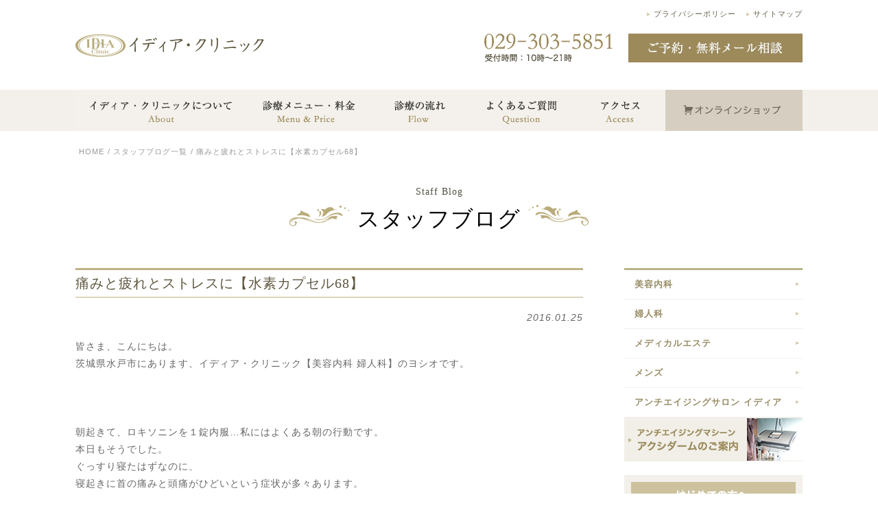

--- FILE ---
content_type: text/html; charset=UTF-8
request_url: http://idia-clinic.com/wp/blog/%E7%97%9B%E3%81%BF%E3%81%A8%E7%96%B2%E3%82%8C%E3%81%A8%E3%82%B9%E3%83%88%E3%83%AC%E3%82%B9%E3%81%AB%E3%80%90%E6%B0%B4%E7%B4%A0%E3%82%AB%E3%83%97%E3%82%BB%E3%83%AB68%E3%80%91/
body_size: 6146
content:
<!DOCTYPE html>
<html lang="ja"><!-- InstanceBegin template="/Templates/index.dwt.php" codeOutsideHTMLIsLocked="false" -->

<head>
  <meta charset="utf-8" />
  <meta name="robots" content="ALL" />
  <meta name="viewport" content="width=device-width">
  <meta name="format-detection" content="telephone=no" />
  <!-- InstanceBeginEditable name="doctitle" -->
  <title>痛みと疲れとストレスに【水素カプセル68】｜スタッフブログ｜イディア･クリニック</title>
  <meta name="keywords" content="イディア・クリニック,イディア,クリニック,茨城県,水戸市,アンチエイジングドック,予防医学,エステ,美容点滴,予防医療,婦人科,更年期,アクシダーム" />
  <meta name="Description" content="イディア・クリニックは、予防医学をベースにアンチエイジングドックと最新のアンチエイジング治療を提供しています。" />

  <meta property="og:type" content="website">
  <meta property="og:title" content="イディア･クリニック">
  <meta property="og:description" content="イディア・クリニックは、予防医学をベースにアンチエイジングドックと最新のアンチエイジング治療を提供しています。">
  <meta property="og:url" content="http://idia-clinic.com/">
  <meta property="og:image" content="http://idia-clinic.com/module/img/idiaclinic.png">
  <meta property="og:site_name" content="イディア･クリニック">
  <meta property="og:email" content="info@idia-shop.com">
  <link rel="canonical" href="http://idia-clinic.com/" />
  <!-- InstanceEndEditable -->

  <link rel="shortcut icon" href="/favicon.ico" >
  <link rel="alternate" type="application/rss+xml" title="PRESS RELEASE" href="/rss.xml" />
  <link rel="stylesheet" href="/module/css/import.css" type="text/css" />
  <link rel="stylesheet" type="text/css" href="/module/sp-slidemenu/slidemenu.css">

  <script src="https://ajax.googleapis.com/ajax/libs/jquery/1.8.3/jquery.min.js?ver=1.8.3"></script>
  <!--[if IE]><script src="http://html5shiv.googlecode.com/svn/trunk/html5.js"></script><![endif]-->

  <link rel="stylesheet" href="/module/mediabox/css/mediaboxAdv-Dark.css" type="text/css" media="screen" />
  <script src="/module/mediabox/js/mootools.js" type="text/javascript"></script>
  <script src="/module/mediabox/js/mediaboxAdv.js" type="text/javascript"></script>

  <!-- InstanceBeginEditable name="head" -->
  <!-- InstanceEndEditable -->
  
  <script>
    (function(i,s,o,g,r,a,m){i['GoogleAnalyticsObject']=r;i[r]=i[r]||function(){
    (i[r].q=i[r].q||[]).push(arguments)},i[r].l=1*new Date();a=s.createElement(o),
    m=s.getElementsByTagName(o)[0];a.async=1;a.src=g;m.parentNode.insertBefore(a,m)
    })(window,document,'script','//www.google-analytics.com/analytics.js','ga');
  
    ga('create', 'UA-68315907-1', 'auto');
    ga('send', 'pageview');
  
  </script>
</head>



<body>

<div id="wrapper">
  <span class="button menu-button-left"></span>

<header>
  <ul class="inner list1">
    <li><a href="/policy.php">プライバシーポリシー</a></li>
    <li><a href="/sitemap.php">サイトマップ</a></li>
  </ul>
  <hgroup class="inner clearfix">
    <h1><a href="/"><img src="/module/img/hd_logo.png" alt="イディア･クリニック" class="hvB"></a></h1>
    <h3><a href="/mail/"><img src="/module/img/hd_mail.png" alt="ご予約･無料メール相談" class="hvA"></a></h3>
    <h2><img src="/module/img/hd_tel.png" alt="029-303-5851（受付時間:10時～21時"></h2>
  </hgroup>

  <nav class="global clearfix">
    <ul class="inner">
    <li><a href="/idia/"><img src="/module/img/gnav_about.png" alt="イディア･クリニックについて" class="hvA"></a></li>
    <li><a href="/menu/"><img src="/module/img/gnav_menu.png" alt="診療メニュー･料金" class="hvA"></a></li>
    <li><a href="/idia/flow.php"><img src="/module/img/gnav_flow.png" alt="診療の流れ" class="hvA"></a></li>
    <li><a href="/idia/qa.php"><img src="/module/img/gnav_question.png" alt="よくあるご質問" class="hvA"></a></li>
    <li><a href="/idia/access.php"><img src="/module/img/gnav_access.png" alt="アクセス" class="hvA"></a></li>
    <li><a href="http://idia.shop-pro.jp/"><img src="/module/img/gnav_onlineshop.png" alt="オンラインショップ" class="hvA"></a></li>
    </ul>
  </nav>
</header>

<!-- InstanceBeginEditable name="Edit1" -->

<div class="pan inner">
  <ul>
  <li><a href="/">HOME</a></li>
  <li> / <a href="/category/blog/">スタッフブログ一覧</a></li>
  <li> / 痛みと疲れとストレスに【水素カプセル68】</li>
  </ul>
</div>


<div id="container" class="inner">

  <h1><span>Staff Blog</span>スタッフブログ</h1>
  
  <div id="contents">
    <section>
      <h2>痛みと疲れとストレスに【水素カプセル68】</h2>

          <article class="Single">
        <em>2016.01.25</em>
        <dd>
        <p>皆さま、こんにちは。</p><p>茨城県水戸市にあります、イディア・クリニック【美容内科 婦人科】のヨシオです。</p><p>&nbsp;</p><p>&nbsp;</p><p>&nbsp;</p><p>朝起きて、ロキソニンを１錠内服…私にはよくある朝の行動です。</p><p>本日もそうでした。</p><p>ぐっすり寝たはずなのに、<br /> 寝起きに首の痛みと頭痛がひどいという症状が多々あります。</p><p>朝から首が痛かったり、<br /> 肩もバリバリに凝って頭痛までするなんて状態…つらすぎますよね。</p><p>&nbsp;</p><p><a href="http://idia.shop-pro.jp/?pid=93272872"><img class="alignnone size-medium wp-image-35" src="http://idia-clinic.com/wp/wp-content/uploads/2015/10/suiso-300x200.jpg" alt="suiso" width="300" height="200" /></a> </p><p>&nbsp;</p><p><a href="http://idia.shop-pro.jp/?pid=93272872">水素カプセル68</a>はもちろん飲んでます。</p><p>寝起きに首が痛いのは寝る姿勢に原因が…とある文献にありました。<br />私は左向きでよく寝るのですが、横向きで寝ると、肩関節に負担がかかり<br /> 首の筋肉が引っ張られて固まってしまうそうです。</p><p>&nbsp;</p><p>&nbsp;</p><p>&nbsp;</p><p>寝起きに首の痛みがある場合、<br /> 枕や寝る姿勢以外に、<br /> ストレスや慢性疲労が原因になっていることもある…と書いてありました。</p><p>睡眠ではリセットできないほどの<br /> ストレスや疲れがたまっている可能性が！？</p><p>&nbsp;</p><p>&nbsp;</p><p>&nbsp;</p><p>水素も追いつかないほどの活性酸素が、私の体内を侵食しているのだろうか？</p><p>あ～心配！</p><p>体と心をしっかり休めることが必要なのかもしれません。</p><p>&nbsp;</p><p>&nbsp;</p><p>&nbsp;</p><p>さて、私がついつい飲んでしまっているロキソニンについて。</p><p>ロキソプロフェン（代表的な製品：ロキソニン）は、腫れや痛みをやわらげ、熱を下げる非ステロイド系の解熱鎮痛消炎剤です。</p><p>個人差はあるものの、15～30分程度で効果が出てきます。</p><p>解熱や鎮痛の症状や原因によっても効果の持続時間は異なってくるものの、通常は５〜７時間ほど効果が持続するといわれています。</p><p>多々内服している私が言っても説得力がないのですが、ロキソニンて即効性があっていいのですが、根本的な解決ではなく、あくまでも対処療法なんですよねぇ。</p><p>&nbsp;</p><p>&nbsp;</p><p>&nbsp;</p><p>そう考えると、痛みやストレスや疲れが全く出ないというような夢の薬はないけれど、水素治療で活性酸素を除去し、少しでも小さな症状で抑えましょう…というのが結論です。それでいて副作用がない！</p><p>早く、ロキソニンを飲まなくてよい朝を迎えたいヨシオなのでした。</p><p>&nbsp;</p><p>&nbsp;</p><p>&nbsp;</p><p><a href="http://idia.shop-pro.jp/?pid=93272872">【水素カプセル68】</a>は、当院のイディア・オンラインショップにてご購入いただけます。</p><p>ぜひ、ご覧ください！</p><p>詳しくはこちら　→　<a href="http://idia.shop-pro.jp/">http://idia.shop-pro.jp/</a></p><p>&nbsp;</p><p>&nbsp;</p>        </dd>
      </article>
	
    <div class="singleFT clearfix">
      <p class="fr"><a href="http://idia-clinic.com/wp/blog/%e3%83%95%e3%82%a1%e3%82%b9%e3%83%86%e3%82%a3%e3%83%b3%e3%82%b0%e3%81%ae%e5%8b%a7%e3%82%81/" rel="prev"><img src="/module/img/wp_next.jpg" class="hvB" /></a></p>
      <p class="fl"><a href="http://idia-clinic.com/wp/blog/%e7%b7%8a%e6%80%a5%e9%81%bf%e5%a6%8a%e3%83%94%e3%83%ab%e3%80%90%e3%82%a2%e3%83%95%e3%82%bf%e3%83%bc%e3%83%94%e3%83%ab%e3%80%91%e3%82%a4%e3%83%87%e3%82%a3%e3%82%a2%e3%81%ae%e5%a5%b3%e6%80%a7%e5%b0%82/" rel="next"><img src="/module/img/wp_back.jpg" class="hvB" /></a></p>
    </div>

    </section>
  </div>


    <nav class="side">

	<script>
        $(function(){
            $("#sideMenu dt").on("click", function() {
                $(this).next().slideToggle();
                $(this).toggleClass("active");//追加部分
            });
        });
    </script>

    <dl id="sideMenu" class="link">
      <dt><a href="/menu/beauty/">美容内科</a></dt>
      <dd>
        <ul>
        <li><a href="/menu/beauty/beauty.php">美容点滴･注射</a></li>
        <li><a href="/menu/beauty/supplement.php">処方薬･サプリメント</a></li>
        <li><a href="/menu/beauty/antiagingdock.php">予防医療･検査</a></li>
        </ul>
      </dd>
      <dt><a href="/menu/gynecology/">婦人科</a></dt>
      <dd class="clearfix">
        <ul>
        <li><a href="/menu/gynecology/female.php">女性外来</a></li>
        <li><a href="/menu/gynecology/pill.php">ピル外来</a></li>
        </ul>
      </dd>
      <dt><a href="/menu/medical/">メディカルエステ</a></dt>
      <dd class="clearfix">
        <ul>
        <li><a href="/menu/medical/face.php">Faceメニュー</a></li>
        <li><a href="/menu/medical/body.php">Bodyメニュー</a></li>
        </ul>
      </dd>
      <dt><a href="/menu/mens/">メンズ</a></dt>
      <dd class="clearfix">
        <ul>
        <li><a href="/menu/mens/#face">Face～お顔のお悩み</a></li>
        <li><a href="/menu/mens/#body">Body～身体のお悩み</a></li>
        <li><a href="/menu/mens/#supplement">処方薬･サプリメント</a></li>
        <li><a href="/menu/mens/#kensa">検査一覧</a></li>
        </ul>
      </dd>
      <dt><a href="/menu/salon/">アンチエイジングサロン イディア</a></dt>
      <dd class="clearfix">
        <ul>
        <li><a href="/menu/salon/#face">Face～お顔のエステ</a></li>
        <li><a href="/menu/salon/#body">Body～身体のエステ</a></li>
        <li><a href="/menu/salon/#etc">その他</a></li>
        <li><a href="/menu/salon/#bridal">ブライダルエステ</a></li>
        </ul>
      </dd>
      <p><a href="/menu/acthyderm/"><img src="/module/img/side_acthyderm.png" alt="アンチエイジングマシーン アクシダームのご案内" class="hvA"></a></p>
    </dl>


    <div class="in">
      <ul class="beginner list1">
        <p><img src="/module/img/side_beginner.png" alt="はじめての方へ" class="flex"></p>
        <li><a href="/idia/">イディア･クリニックについて</a></li>
        <li><a href="/menu/">診療メニュー･料金</a></li>
        <li><a href="/idia/flow.php">診療の流れ</a></li>
        <li><a href="/idia/qa.php">よくあるご質問</a></li>
      </ul>
  
      <ul class="info">
        <p><img src="/module/img/side_tel.png" alt="ご予約･無料メール相談" class="flex"></p>
        <p class="ac mt20"><img src="/module/img/hd_tel.png" alt="029-303-5851（受付時間:10時～21時"></p>
        <li class="ac mt20"><a href="/mail/"><img src="/module/img/side_mail.png" alt="ご予約･無料メール相談" class="hvB" ></a></li>
      </ul>
  
      <div id="fb-root"></div>
      <script>(function(d, s, id) {
        var js, fjs = d.getElementsByTagName(s)[0];
        if (d.getElementById(id)) return;
        js = d.createElement(s); js.id = id;
        js.src = "//connect.facebook.net/ja_JP/sdk.js#xfbml=1&version=v2.4&appId=";
        fjs.parentNode.insertBefore(js, fjs);
      }(document, 'script', 'facebook-jssdk'));</script>
      <div class="fb-page" data-href="https://www.facebook.com/231268220403684/" data-width="" data-small-header="true" data-adapt-container-width="true" data-hide-cover="true" data-show-facepile="true" data-show-posts="false"></div>
  
      <ul class="banner">
        <li><a href="/category/blog/"><img src="/module/img/side_blog.png" alt="イディア･クリニック スタッフブログ" class="hvA flex" ></a></li>
        <li><a href="/idia/point.php"><img src="/module/img/side_point.png" alt="イディア･クリニックのお客様特典" class="hvA flex" ></a></li>
      </ul>
      
    </div>
  </nav>

</div>

<!-- InstanceEndEditable -->

<footer>
  <section class="inner">
  <p class="pageTop"><a href="#"><img src="/module/img/pagetop.png" class="hvB" ></a></p>
    <ul class="info">
      <p><img src="/module/img/ft_logo.png" alt="イディア･クリニック" ></p>
      <p class="mt5"><img src="/module/img/hd_tel.png" alt="029-303-5851（受付時間:10時～21時"></p>
      <p class="mt10"><a href="/mail/"><img src="/module/img/ft_mail.png" alt="ご予約･無料メール相談" class="hvB" ></a></p>
      <ul class="mt20 clearfix">
        <li><a href="/category/blog/"><img src="/module/img/bn_staffblog.png" alt="イディア･クリニック スタッフブログ" class="hvA" ></a></li>
        <li><a href="http://www.idia-shop.com/index.html" target="_blank"><img src="/module/img/bn_idia.png" alt="美と健康の杜 イディア" class="hvA" ></a></li>
        <li class="fl"><a href="http://www.idia-corp.co.jp/" target="_blank"><img src="/module/img/bn_idiacorporation.png" alt="イディア･コーポレーション" class="hvA" ></a></li>
        <li class="fr"><a href="http://blog.livedoor.jp/idiacorp/" target="_blank"><img src="/module/img/bn_kireigenkinagaiki.png" alt="きれい、げんき、ながいき 情報" class="hvA" ></a></li>
      </ul>
    </ul>

    <ul class="link list1">
      <li><a href="/idia/">イディア･クリニックについて</a></li>
      <li><a href="/idia/flow.php">診療の流れ</a></li>
      <li><a href="/idia/qa.php">よくあるご質問</a></li>
      <li><a href="/idia/access.php">アクセス</a></li>
      <li><a href="/idia/point.php">イディアお客様特典</a></li>
      <li><a href="/mail/">ご予約･無料メール相談</a></li>
      <br>
      <li><a href="/policy.php">プライバシーポリシー</a></li>
      <li><a href="/sitemap.php">サイトマップ</a></li>
    </ul>

    <ul class="link list1">
      <li><a href="/menu/">診療メニュー･料金</a></li>
      <h2>美容内科</h2>
      <ul>
        <li><a href="/menu/beauty/beauty.php">美容点滴･注射</a></li>
        <li><a href="/menu/beauty/supplement.php">処方薬･サプリメント</a></li>
        <li><a href="/menu/beauty/antiagingdock.php">予防医療･検査</a></li>
      </ul>
      <h2>婦人科</h2>
      <ul>
        <li><a href="/menu/gynecology/female.php">女性外来</a></li>
        <li><a href="/menu/gynecology/pill.php">ピル外来</a></li>
      </ul>
      <h2>メディカルエステ</h2>
      <ul>
        <li><a href="/menu/medical/face.php">Faceメニュー</a></li>
        <li><a href="/menu/medical/body.php">Bodyメニュー</a></li>
      </ul>
    </ul>
    
    <ul class="link list1">
      <h2>メンズ</h2>
      <ul>
        <li><a href="/menu/mens/#face">Face～お顔のお悩み</a></li>
        <li><a href="/menu/mens/#body">Body～身体のお悩み</a></li>
        <li><a href="/menu/mens/#supplement">処方薬･サプリメント</a></li>
        <li><a href="/menu/mens/#kensa">検査一覧</a></li>
      </ul>
      <h2>アンチエイジングサロン イディア</h2>
      <ul>
        <li><a href="/menu/salon/#face">Face～お顔のエステ</a></li>
        <li><a href="/menu/salon/#body">Body～身体のエステ</a></li>
        <li><a href="/menu/salon/#etc">その他</a></li>
        <li><a href="/menu/salon/#bridal">ブライダルエステ</a></li>
      </ul>
      <h2>アクシダーム</h2>
      <ul>
        <li><a href="/menu/acthyderm/">アクシダームのご案内</a></li>
      </ul>
    </ul>
    
    
  </section>
  <address>Copyright &copy; 2015 Idia Clinic Co.,Ltd. All Rights Reserved.</address>
</footer>
</div>

<div class="slidemenu slidemenu-left">
  <div class="slidemenu-header">Menu</div>
  <div class="slidemenu-body">
    <ul class="slidemenu-content">
      <li><a href="/idia/">イディア･クリニックについて</a></li>
      <li><a href="/menu/index.php">診療メニュー･料金</a></li>
      <li><a href="/idia/flow.php">診療の流れ</a></li>
      <li><a href="/idia/qa.php">よくあるご質問</a></li>
      <li><a href="/idia/access.php">アクセス</a></li>
      <li><a href="http://idia.shop-pro.jp/" target="_blank">オンラインショップ</a></li>
      <li><a href="/idia/point.php">イディアお客様特典</a></li>
      <li><a href="/mail/">ご予約･無料メール相談</a></li>
      <li><a href="/policy.php">プライバシーポリシー</a></li>
      <li><a href="/sitemap.php">サイトマップ</a></li>
    </ul>
  </div>
</div>


<script src="/module/sp-slidemenu/sp-slidemenu.js"></script>
<script>
  var menu = SpSlidemenu({ main : '#wrapper', button: '.menu-button-left', slidemenu : '.slidemenu-left', direction: 'left' });
</script>

<script src="/module/js/heightLine.js"></script>
<script>
	$(function(){
		$("#acMenu dt").on("click", function() {
			$(this).next().slideToggle();
			$(this).toggleClass("active");//追加部分
		});
	});
</script>
</body>
<!-- InstanceEnd --></html>

--- FILE ---
content_type: text/css
request_url: http://idia-clinic.com/module/sp-slidemenu/slidemenu.css
body_size: 698
content:

/*header*/
.menu-button-left {
	left: 0px;
}
.menu-button-right {
    right: 0px;
    border-left: 1px solid #ddd;
}

/*slidemenu*/
.slidemenu {
    background-color: #333;
}
.slidemenu li {
    list-style: none;
    border-top: 1px solid #4D4D4D;
    border-bottom: 1px solid #000;
    font-size:14px;
    line-height: 1.8;
}
.slidemenu li a {
    padding:10px 0 10px 20px;
    display: block;
    text-decoration: none;
    color: #fff;
}
.slidemenu li:first-child {
    border-top: none;
}
.slidemenu li:last-child {
    border-bottom: none;
}
.slidemenu .slidemenu-header {
    border-bottom: 1px solid #000;
    box-shadow: 0 1px 3px rgba(34,25,25,.4);
    -moz-box-shadow: 0 1px 3px rgba(34,25,25,.4);
    -webkit-box-shadow: 0 1px 3px rgba(34,25,25,.4);
    background-color: #333;
}
.slidemenu .slidemenu-header {
    padding: 10px 0px 10px 19px;
    text-decoration: none;
    color: #fff;
}

/*main*/
#wrapper {
    background: #FFFFFF;
}


/*plugin*/
#wrapper {
  z-index: 1;
}
.slidemenu {
  top: 0;
  width: 240px;
  position: fixed;
  visibility: hidden;
  z-index: -1;
}
.slidemenu .slidemenu-header {
  position: relative;
}
.slidemenu .slidemenu-body {
  height: 100%;
  overflow: hidden;
  position: relative;
}
.slidemenu .slidemenu-body .slidemenu-content {
  position: relative;
}
.slidemenu-left {
    left: 0;
}
.slidemenu-right {
    right: 0;
}

@media screen and (max-width: 479px) {

.button {
    width: 49px;
    height: 49px;
    position: fixed;
    display: block;
    background-repeat: no-repeat;
    background-image: url('../img/menu_button_back.png');
    background-position: center;
}
.slidemenu-content li a {
	letter-spacing:1px;
}
.slidemenu-content li a span {
	font-size:80%;
	color:#999;
}

}



--- FILE ---
content_type: text/css
request_url: http://idia-clinic.com/module/css/default.css
body_size: 1472
content:
@charset "utf-8";

/* ===================================================================
fonts
 10px = 77%     11px = 85%     12px = 93%     13px = 100%
 14px = 108%    15px = 116%    16px = 123.1%  17px = 131%
 18px = 138.5%  19px = 146.5%  20px = 153.9%  21px = 161.6%
 22px = 167%    23px = 174%    24px = 182%    25px = 189%
 26px = 197%
=================================================================== */

html {
}

body {
	font-family: 'メイリオ', Meiryo, Osaka, 'ヒラギノ角ゴ Pro W3', 'Hiragino Kaku Gothic Pro', 'ＭＳ Ｐゴシック', 'MS PGothic', sans-serif;
	color: #666;
	letter-spacing:1px;
}

input, textarea {
	font-family: 'メイリオ', Meiryo, Osaka, 'ヒラギノ角ゴ Pro W3', 'Hiragino Kaku Gothic Pro', 'ＭＳ Ｐゴシック', 'MS PGothic', sans-serif;
}

/* for IE6 */
* html body { font-family: "ＭＳ Ｐゴシック", "MS PGothic", Sans-Serif;}
* html input, * html textarea {	font-family: "ＭＳ Ｐゴシック", "MS PGothic", Sans-Serif;}


/* リンク
----------------------------------------------------*/
a {	color: #3B8AD2;}
a:link { color: #3B8AD2;}
a:visited {	color: #3B8AD2;}
a:hover { color: #549DE0;}
a:active { color: #549DE0;}

a:hover .hvA {
	-moz-opacity:0.7;
	opacity:0.7;
	filter: alpha(opacity=70);
}
a:hover .hvB {
	position:relative;
	top:1px;
	left:1px;
}


/* 汎用
----------------------------------------------------*/

/* clerfix */
.clearfix {
	display: inline-table;
	min-height: 1%;
	overflow: hidden;
}
.clearfix:after {
	content: ".";
	display: block;
	font-size: 0;
	height: 0;
	line-height: 0;
	clear: both;
	visibility: hidden;
}
/* Hides from IE-mac \*/
* html .clearfix { height: 1%; }
.clearfix { display: block; }
section:after {
	content: ".";
	display: block;
	visibility: hidden;
	height: 0;
	font-size: 0;
	line-height: 0;
	clear: both;
	visibility: hidden;
}

.None {
	display: none;
}

.fl {
	float: left;
}
.fr {
	float: right;
}

.ac { text-align: center;}
.ar	{ text-align:right;}

.mt5  {	margin-top: 5px;}
.mt10 {	margin-top: 10px;}
.mt20 {	margin-top: 20px;}
.mt30 {	margin-top: 30px;}
.mt40 {	margin-top: 40px;}

.mr10 {	margin-right: 10px;}
.mr20 {	margin-right: 20px;}

.mb5 {	margin-bottom: 5px;}
.mb10 {	margin-bottom: 10px;}
.mb20 {	margin-bottom: 20px;}
.mb30 {	margin-bottom: 30px;}
.mb40 {	margin-bottom: 40px;}

.ml10 {	margin-left: 10px;}
.ml20 {	margin-left: 20px;}


.idt1 {
	text-indent: -1em;
	padding-left: 1em;
}
.idt2 {
	text-indent: -2em;
	padding-left: 2em;
}
.idt3 {
	text-indent: -3em;
	padding-left: 3em;
}

.red { color: #F00;}

.mincho {
    font-family: 'ヒラギノ明朝 Pro W3', 'Hiragino Mincho Pro', 'HG明朝E', 'ＭＳ Ｐ明朝', 'MS PMincho', 'MS 明朝', serif;
}
.iconPDF  {
	background-image: url(../img/icon_pdf.gif);
	background-repeat: no-repeat;
	padding: 0 0 0 20px;
	background-position: left;
}
.list1 li {
	background-image: url(../img/list1.png);
	background-repeat: no-repeat;
	padding: 0 0 0 10px;
	background-position: left 4px;
}
.list1 li a{
	color:#666;
}
.list1 li a:hover{
	color:#B4946B;
}
.list2 li {
	background-image: url(../img/list2.jpg);
	background-repeat: no-repeat;
	padding: 0 0 0 15px;
	background-position: left 4px;
}

.iconLINK2 a{
	background: url(../img/icon_link2.png) no-repeat right 3px;
	padding: 0 20px 0 0;
}

.line{
	border-bottom:1px solid #ccc;
}


.tb {
	border: 1px solid #666;
	border-width: 0 1px 1px 1px;
	background-color:#F0F0F0;
}
.tb dt {
	padding: 2%;
	float: left;
	width: 24%;
	border-top: 1px solid #666;
}
.tb dd {
	padding: 2%;
	margin-left: 28%;
	border: 1px solid #666;
	border-width: 1px 0 0 1px;
	background-color:#FFF;
}


.triangle-bottom:before {
    content: "";
    display: block;
    width: 0;
    height: 0;
    border-top: 20px solid #333;
    border-left: 20px solid transparent;
    border-right: 20px solid transparent;
}







--- FILE ---
content_type: text/css
request_url: http://idia-clinic.com/module/css/common.css
body_size: 3138
content:
@charset "UTF-8";

#wrapper {
	min-width: 1060px;
	margin: 0 auto;
}
.inner {
	width: 1060px;
	margin: 0 auto;
}



/* HEADER */
header {
	padding:10px 0 0;
}
header ul.list1 {
	text-align:right;
}
header ul.list1 li{
	font-size:11px;
	display:inline;
	margin:0 0 0 10px;
}
header ul.list1 li a{
	text-decoration:none;
	color: #67604A;
}
header ul.list1 li a:hover{
	text-decoration: underline;
	color: #B5A877;
}
header hgroup {
	padding:20px 0 40px;
}
header h1 {
	float:left;
}
header h2 {
	float:right;
	margin:0 20px;
}
header h3 {
	float:right;
}



nav.global {
	background:#F3F0EB;
}
nav.global ul li {
	float:left;
}



.pan ul{
	margin:20px 5px;
}
.pan li {
	display:inline;
	font-size:11px;
	color:#999;
}
.pan li a {
	color:#999;
	text-decoration:none;
}
.pan li a:hover {
	text-decoration: underline;
}




/* CONTAINER */
#container {
}
#container section{
	padding:0 0 40px;
	margin:0 0 30px;
	line-height:1.6em;
}
#container section div{
	line-height:1.6em;
}
#container section.bg{
	background:#F3F0EB;
}
#container section:nth-child(odd) {
}
#container article {
	margin:0 0 40px;
	line-height: 1.6em;
}
#container h1 span {
    font-size: 14px;
    color: #545043;
    position: absolute;
    left: 0;
    right: 0;
	margin: -20px 0 0;
}
#container h1 {
	font-family:"ヒラギノ明朝 Pro W3", "Hiragino Mincho Pro","ＭＳ Ｐ明朝", "MS PMincho",serif;
	font-size:32px;
	text-align:center;
	color:#000;
	margin:60px 0 50px;
}
#container h1:before {
   background:url(../img/h1bg_l.png) no-repeat 0 3px /100%;
   content:'';
   width:100px;
   height:40px;
   display:inline-block;
}
#container h1:after {
   background:url(../img/h1bg_r.png) no-repeat 0 3px /100%;
   content:'';
   width:100px;
   height:40px;
   display:inline-block;
}
#container section h2 {
	border: solid #BEB284;
	border-width:3px 0 1px;
	font-family:"ヒラギノ明朝 Pro W3", "Hiragino Mincho Pro","ＭＳ Ｐ明朝", "MS PMincho",serif;
	font-size:20px;
	padding:5px 0 6px;
	color:#5E563F;
	margin:0 0 20px;
}
#container article h3 {
	font-family:"ヒラギノ明朝 Pro W3", "Hiragino Mincho Pro","ＭＳ Ｐ明朝", "MS PMincho",serif;
	font-size:18px;
	background:#E1D6BB url(../img/clinicmenu_bg.png) no-repeat right -10px / 120px;
	padding:5px 10px;
	margin:0 0 15px;
}

/* CONTAINER */
#contents {
	float:left;
	width:740px;
}
#contents .atn{
	font-size:80%;
	color:#E7886B;
}
#contents .atn li{
	line-height:1.8em;
}

#contents ul.btn li{
	background:#F4ECDA;
	width:236px;
	padding:2px;
}
#contents ul.btn li a{
	border:1px solid #D3D1A9;
	padding: 4px 0 3px;
	background:url(../img/list1.png) no-repeat right 5px center  ;
	display:block;
	text-align:center;
	text-decoration:none;
	color:#666;
	font-size: 14px;
}
#contents ul.btn li a:hover{
	text-decoration:none;
	background-color: #CEC4A1;
	color:#FFF;
}
#contents .tb01 {
	border-top:1px solid #E1D6BB;
}
#contents .tb01 tr{
	border-bottom:1px solid #E1D6BB;
}
#contents .tb01 th {
	background:#F4F0E8;
	text-align:left;
	font-size:15px;
	font-weight:bold;
	color:#9B895A;
	padding:10px 10px 8px;
}
#contents .tb01 .th th {
	background:#E1D6BB;
	color:#FFF;
	text-align:center;
}
#contents .tb01 td {
	padding:10px 10px 8px;
}
#contents .tb01 td.price {
	text-align:right;
}
.price {
	color:#C25656;
	font-size:20px;
	font-weight:bold;
	letter-spacing:0;
}
.price span {
	font-size:14px;
	font-weight:bold;
}
.price span.blk {
	color:#666;
	font-size:12px;
}
.price2 {
	color:#C25656;
	font-size:14px;
	font-weight:bold;
}
.price2 span {
	font-size:10px;
	font-weight:bold;
}
.price2 span.blk {
	color:#666;
	font-size:12px;
}

.Time{
	background: url(../img/time_bg.png) no-repeat;
	width:650px;
	color:#8C7A4F;
	font-size:18px;
	text-align:center;
	padding:25px 0;
	margin:20px auto 0;
}

.sitemap li{
	margin:10px 0;
}

/* SIDE NAVI */
#container nav.side {
	float:right;
	margin:0 0 20px;
}
#container nav.side .in{
	padding:10px;
	margin: 0 0 50px;
	background:#F3F0EB;
}
#container nav.side .link{
	border-top:3px solid #B7B388;
	margin:0 0 20px;
}
#container nav.side .link dt {
	display:block;
	color:#988D66;
	font-size:13px;
	font-weight:bold;
	padding:12px 15px;
	background:#FFF;
	text-decoration:none;
	border-bottom:1px solid #EFEFED;
	/*margin:0 20px 0 0;*/
}
#container nav.side .link dt a{
	color:#988D66;
	text-decoration:none;
}
#container nav.side .link dt a:hover{
	text-decoration:underline;
}

#container nav.side .link dd{
	display:none;
}

#container nav.side .link dt {
	cursor:pointer;
	background:url(../img/acmenu_arrow2.png) no-repeat right 5px top 18px;
}
#container nav.side .link dt.active{
	background:url(../img/acmenu_arrow2.png) no-repeat right 5px top -27px;
	}



#container nav.side .link li a{
	display:block;
	color:#988D66;
	font-size:13px;
	/*font-weight:bold;*/
	padding:10px 0 10px 30px;
	background:#FFF;
	text-decoration:none;
	border-bottom:1px solid #EFEFED;
}
#container nav.side .link li a:hover{
	color:#FFF;
	background:#CEC4A1;
}
#container nav.side .link dt span {
	display:block;
	font-size:11px;
	font-weight:bold;
}
#container nav.side .link li span {
	display:block;
	font-size:11px;
	font-weight:bold;
}
#container .fb-page{
	margin:10px 0;
}
#container nav.side .info {
	padding:0 0 10px;
}
#container nav.side ul {
	background:#FFF;
}
#container nav.side ul.beginner {
	padding:0;
	margin:0 0 10px;
}
#container nav.side ul.beginner li{
	border-bottom:1px solid #F2F2F1;
	background:url(../img/list1.png) no-repeat 20px center;
	padding: 10px 0 8px 35px;

}
#container nav.side ul.beginner li a{
	text-decoration:none;
	font-size:12px;
	color:#67604A;
}
#container nav.side ul.beginner li a:hover{
	text-decoration: underline;
	color: #B5A877;
}
#container nav.side ul.banner{
	background:none;
}
#container nav.side ul.banner li{
	margin:0 0 10px;
}





/* FOOTER */
footer {
	clear: both;
	border-top:1px solid #F6F6F5;
	text-align:left;
}
footer .pageTop {
	text-align:right;
	top: -45px;
	position: relative;
}
footer ul.info{
	float:left;
	width:220px;
	text-align:center;
	margin:0 50px 0 0;
}
footer ul.info li{
	margin:0 0 8px;
}
footer ul.link{
	float:left;
	width:23%;
	padding:0%;
}
footer ul.link li {
	margin:0 0 10px;
}
footer ul.link h2{
	color:#9B895A;
	margin:0 0 0 10px;
	font-weight:bold;
}
footer ul.link.list1 ul{
	margin:0 0 30px;
}
footer ul.link.list1 ul li{
	margin:5px 0;
	background:none;
}
footer ul.link.list1 ul li:before{
	content:'・';
	color:#DBD0B3;
}

footer ul.link li a{
	text-decoration:none;
	font-size:12px;
	color:#67604A;
}
footer ul.link li a:hover{
	text-decoration: underline;
	color: #B5A877;
}
footer address {
	text-align:center;
	font-size: 11px;
	font-family:Georgia, "Times New Roman", Times, serif;
	font-style: normal;
	color:#5E563F;
	background:#F3F0EB;
	padding:10px;
	margin:50px 0 0;
}


/*wordpress*/
.Single em{
	float:right;
	margin: 0 0 20px;
}
.Single dd{
	clear: both;
	line-height: 1.8em;
}
.Single dd p{
	line-height: 1.8em;
}
.singleFT {
	clear: both;
    border-top: 1px solid #BEB284;
    padding: 10px 0;
}
.alignleft{
	float:left;
	margin:0 10px 10px 0;
}
.alignright{
	float:right;
	margin:0 0 10px 10px;
}


.pagination{
    text-align: center;
}
a.page-numbers,
.pagination .current{
    background: #fff;
    border: solid 1px #F2F2F1;
    padding:5px 8px;
    margin:0 2px;
    text-decoration: none;
	color:#BEB284;
}
a.page-numbers:hover,
.pagination .current{
    background: #BEB284;
    border: solid 1px #BEB284;
    color: #fff;
}
.pagination .current{
    background: #BEB284;
    border: solid 1px #BEB284;
    color: #fff;
}

.newsBox .title {
	font-size: 18px;
	background-image: url(../module/img/list1.gif);
	background-repeat: no-repeat;
	background-position: left;
	padding: 0 0 0 20px;
	border: 1px dotted #999;
	border-width: 0 0 1px;
	margin: 0 0 20px;
}
.newsBox .txt {
	padding: 10px 20px 50px;
}

.newsFT {
	margin: auto;
	width: 820px;
}
.newsFT .next{
	float: right;
}
.newsFT .back{
	float: left;
}
.Archive  {
	padding: 10px 0;
}
.Archive ul  {
	padding: 10px 10px 0 0;
	margin: 10px 0;
}
.Archive li {
	clear: both;
}
.Archive em  {
	font-size: 12px;
	float: left;
	width: 100px;
}
.Archive dt a    {
	font-size: 15px;
}
.Archive dd    {
	margin: 5px 0 15px;
	border: 1px dashed #999;
	border-width: 0 0 1px;
	padding: 0 0 20px 100px;
	float: left;
	font-size: 13px;
	line-height: 1.6em;
	/* width:100%; */
}






@media screen and (max-width: 479px) {

body {
	font-size:14px;
}
#wrapper {
	min-width: 0;
}
.inner {
	width: 100%;
}
.flex{
	width: 100% !important;
}
#contents .tb01 {
	width: 100%;
}
#contents .tb01 th {
	display:block;
	padding:2%;
	width: 96%;
}
#contents .tb01 td {
	display:block;
	padding:3% 2%;
	width: 96%;
}




/* HEADER */
header h1 {
	text-align: center;
	padding: 5%;
	float: none;
}
header ul.list1 li {
    margin: 0 10px 0 0;
}
header h2 {
    float: none;
	text-align: center;
	margin:3% 0 0;
}
header h3 {
    float: none;
	text-align:center;
}
header hgroup {
    padding:8% 0 4%;
}



nav.global {
	display:none;
}
.pan{
	display:none;
}





/* CONTAINER */
#container {
	width:96%;
	padding:0 2% 20px;
}
#container section {
	padding: 0 0 5%;
}
#container article {
	padding: 2%;
}

#container h1 span{
	font-size:12px;
}
#container h1 {
	font-size:18px;
	margin: 60px 0 20px;
	letter-spacing:0;
}
#container h1:before {
   width:50px;
   height:22px;
}
#container h1:after {
   width:50px;
   height:22px;
}



/* CONTENTS */
#contents {
	float:none;
	width:100%;
}
#contents ul.btn li{
	width:90%;
	margin: 5px auto;
}
#contents ul.btn li{
	width:90%;
	margin: 5px auto;
}
.Time{
	background:none;
	width:100%;
	border: 1px solid #8C7A4F;
	padding: 10px 0;
}




/* SIDE NAVI */
#container nav.side {
	float:none;
}
#container nav.side .in{
	padding:0 10px;
}
#container nav.side .info {
    display: none;
}
#container nav.side ul.beginner {
    display: none;
}
#container nav.side ul.banner {
    display: none;
}


/* FOOTER */
footer {
}
footer .pageTop {
    right: 10px;
}
footer ul.info {
    float: none;
    width: 220px;
    margin: 0 auto;
}
footer ul.link {
	display:none;
    float: none;
    width: 80%;
    padding:5% 10% 0;
}
footer ul.link li {
    margin: 0 0 5px;
}
footer ul.link.list1 ul {
    margin: 0 0 5%;
}
footer address {
	font-size: 10px;
}
}


--- FILE ---
content_type: application/javascript
request_url: http://idia-clinic.com/module/sp-slidemenu/sp-slidemenu.js
body_size: 6819
content:
/**
 * sp-slidemenu.js
 *
 * @version  0.1.0
 * @url https://github.com/be-hase/sp-slidemenu
 *
 * Copyright 2013 be-hase.com.
 * Licensed under the MIT License:
 * http://www.opensource.org/licenses/mit-license.php
 */




;(function(window, document, undefined) {
"use strict";

var div, PREFIX, support, gestureStart, EVENTS, ANIME_SPEED, SLIDE_STATUS, SCROLL_STATUS, THRESHOLD, EVENT_MOE_TIME, rclass, ITEM_CLICK_CLASS_NAME, defaults;

div = document.createElement('div');

PREFIX = ['webkit', 'moz', 'o', 'ms'];

support = SpSlidemenu.support = {};
support.transform3d = hasProp([
    'perspectiveProperty',
    'WebkitPerspective',
    'MozPerspective',
    'OPerspective',
    'msPerspective'
]);
support.transform = hasProp([
    'transformProperty',
    'WebkitTransform',
    'MozTransform',
    'OTransform',
    'msTransform'
]);
support.transition = hasProp([
    'transitionProperty',
    'WebkitTransitionProperty',
    'MozTransitionProperty',
    'OTransitionProperty',
    'msTransitionProperty'
]);
support.addEventListener = 'addEventListener' in window;
support.msPointer = window.navigator.msPointerEnabled;
support.cssAnimation = (support.transform3d || support.transform) && support.transition;
support.touch = 'ontouchend' in window;

EVENTS = {
    start: {
        touch: 'touchstart',
        mouse: 'mousedown'
    },
    move: {
        touch: 'touchmove',
        mouse: 'mousemove'
    },
    end: {
        touch: 'touchend',
        mouse: 'mouseup'
    }
};

defaults = {
    main               : "#main",
    button             : ".menu-button",
    slidemenu          : ".slidemenu",
    slidemenu_header   : ".slidemenu-header",
    slidemenu_body     : ".slidemenu-body",
    slidemenu_content  : ".slidemenu-content",
    direction          : 'left'
};

gestureStart = false;
if (support.addEventListener) {
    document.addEventListener('gesturestart', function() {
        gestureStart = true;
    });

    document.addEventListener('gestureend', function() {
        gestureStart = false;
    });
}

ANIME_SPEED = {
    slider: 200,
    scrollOverBack: 400
};

SLIDE_STATUS = {
    close: 0,
    open: 1,
    progress: 2
};

THRESHOLD = 10;

EVENT_MOE_TIME = 50;

rclass = /[\t\r\n\f]/g;

ITEM_CLICK_CLASS_NAME = 'menu-item';

/*
[MEMO]
SpSlidemenu properties which is not function is ...

-- element --
element: main
element: slidemenu
element: button
element: slidemenuBody
element: slidemenuContent
element: slidemenuHeader

-- options --
bool: disableCssAnimation
bool: disabled3d

-- animation --
bool: useCssAnimation
bool: use3d

-- slide --
int: slideWidth
string: htmlOverflowX
string: bodyOverflowX
int: buttonStartPageX
int: buttonStartPageY

-- scroll --
bool: scrollTouchStarted
bool: scrollMoveReady
int: scrollStartPageX
int: scrollStartPageY
int: scrollBasePageY
int: scrollTimeForVelocity
int: scrollCurrentY
int: scrollMoveEventCnt
int: scrollAnimationTimer
int: scrollOverTimer
int: scrollMaxY
*/

function SpSlidemenu(options) {
    if (this instanceof SpSlidemenu) {
        return this.init(options);
    } else {
        return new SpSlidemenu(options);
    }
}

SpSlidemenu.prototype.init = function(options) {
    var _this = this;

    for(var k in defaults) {
      if (!options.hasOwnProperty(k)){
        options[k] = defaults[k];
      }
    }

    // find and set element.
    _this.setElement(options);
    if (!_this.main || !_this.slidemenu || !_this.button || !_this.slidemenuBody || !_this.slidemenuContent) {
        throw new Error('Element not found. Please set correctly.');
    }

    _this.disableCssAnimation = (options.disableCssAnimation === undefined) ? false : options.disableCssAnimation;
    _this.disable3d = (options.disable3d === undefined) ? false : options.disable3d;
    _this.direction = 'left';
    if (options.direction === 'right') {
        _this.direction = 'right';
    }

    // animation
    _this.useCssAnimation = support.cssAnimation;
    if (_this.disableCssAnimation === true) {
        _this.useCssAnimation = false;
    }
    _this.use3d = support.transform3d;
    if (_this.disable3d === true) {
        _this.use3d = false;
    }

    // slide
    _this.slideWidth = (getDimentions(_this.slidemenu)).width;
    _this.main.SpSlidemenuStatus = SLIDE_STATUS.close;
    _this.htmlOverflowX = '';
    _this.bodyOverflowX = '';

    // scroll
    _this.scrollCurrentY = 0;
    _this.scrollAnimationTimer = false;
    _this.scrollOverTimer = false;

    // set default style.
    _this.setDefaultStyle();

    // bind some method for callback.
    _this.bindMethods();

    // add event
    addTouchEvent('start', _this.button, _this.buttonTouchStart, false);
    addTouchEvent('move', _this.button, blockEvent, false);
    addTouchEvent('end', _this.button, _this.buttonTouchEnd, false);
    addTouchEvent('start', _this.slidemenuContent, _this.scrollTouchStart, false);
    addTouchEvent('move', _this.slidemenuContent, _this.scrollTouchMove, false);
    addTouchEvent('end', _this.slidemenuContent, _this.scrollTouchEnd, false);
    _this.slidemenuContent.addEventListener('click', _this.itemClick, false);
    // window size change
    window.addEventListener('resize', debounce(_this.setHeight, 100), false);

    return _this;
};

SpSlidemenu.prototype.bindMethods = function() {
    var _this, funcs;
    _this = this;
    funcs = [
        'setHeight',
        'slideOpen', 'slideOpenEnd', 'slideClose', 'slideCloseEnd',
        'buttonTouchStart', 'buttonTouchEnd', 'mainTouchStart',
        'scrollTouchStart', 'scrollTouchMove', 'scrollTouchEnd', 'scrollInertiaMove', 'scrollOverBack', 'scrollOver',
        'itemClick'
    ];

    funcs.forEach(function(func) {
        _this[func] = bind(_this[func], _this);
    });
};

SpSlidemenu.prototype.setElement = function(options) {
    var _this = this;

    for(var k in options) {
      if (typeof options[k] !== "string") {
        return false;
      }
    }

    _this.main = document.querySelector(options.main);
    _this.slidemenu = document.querySelector(options.slidemenu);
    _this.button = document.querySelector(options.button);
    _this.slidemenuBody = document.querySelector(options.slidemenu_body);
    _this.slidemenuContent = document.querySelector(options.slidemenu_content);
    _this.slidemenuHeader = document.querySelector(options.slidemenu_header);
};

SpSlidemenu.prototype.setDefaultStyle = function() {
    var _this = this;

    if (support.msPointer) {
        _this.slidemenuContent.style.msTouchAction = 'none';
    }
    _this.setHeight();
    if (_this.useCssAnimation) {
        setStyles(_this.main, {
            transitionProperty: getCSSName('transform'),
            transitionTimingFunction: 'ease-in-out',
            transitionDuration: ANIME_SPEED.slider + 'ms',
            transitionDelay: '0ms',
            transform: _this.getTranslateX(0)
        });
        setStyles(_this.slidemenu, {
            transitionProperty: 'visibility',
            transitionTimingFunction: 'linear',
            transitionDuration: '0ms',
            transitionDelay: ANIME_SPEED.slider + 'ms'
        });
        setStyles(_this.slidemenuContent, {
            transitionProperty: getCSSName('transform'),
            transitionTimingFunction: 'ease-in-out',
            transitionDuration: '0ms',
            transitionDelay: '0ms',
            transform: _this.getTranslateY(0)
        });
    } else {
        setStyles(_this.main, {
            position: 'relative',
            left: '0px'
        });
        setStyles(_this.slidemenuContent, {
            top: '0px'
        });
    }
};

SpSlidemenu.prototype.setHeight = function(event) {
    var _this, browserHeight;
    _this = this;
    browserHeight = getBrowserHeight();

    setStyles(_this.main, {
        minHeight: browserHeight + 'px'
    });
    setStyles(_this.slidemenu, {
        height: browserHeight + 'px'
    });
};

SpSlidemenu.prototype.buttonTouchStart = function(event) {
    var _this = this;

    event.preventDefault();
    event.stopPropagation();

    switch(_this.main.SpSlidemenuStatus) {
    case SLIDE_STATUS.progress:
        break;
    case SLIDE_STATUS.open:
    case SLIDE_STATUS.close:
        _this.buttonStartPageX = getPage(event, 'pageX');
        _this.buttonStartPageY = getPage(event, 'pageY');
        break;
    }
};

SpSlidemenu.prototype.buttonTouchEnd = function(event) {
    var _this = this;

    event.preventDefault();
    event.stopPropagation();

    if (_this.shouldTrigerNext(event)) {
        switch(_this.main.SpSlidemenuStatus) {
        case SLIDE_STATUS.progress:
            break;
        case SLIDE_STATUS.open:
            _this.slideClose(event);
            break;
        case SLIDE_STATUS.close:
            _this.slideOpen(event);
            break;
        }
    }
};

SpSlidemenu.prototype.mainTouchStart = function(event) {
    var _this = this;

    event.preventDefault();
    event.stopPropagation();

    _this.slideClose(event);
};

SpSlidemenu.prototype.shouldTrigerNext = function(event) {
    var _this = this,
        buttonEndPageX = getPage(event, 'pageX'),
        buttonEndPageY = getPage(event, 'pageY'),
        deltaX = Math.abs(buttonEndPageX - _this.buttonStartPageX),
        deltaY = Math.abs(buttonEndPageY - _this.buttonStartPageY);

    return deltaX < 20 && deltaY < 20;
};

SpSlidemenu.prototype.slideOpen = function(event) {
    var _this = this, toX;

    if (_this.direction === 'left') {
        toX = _this.slideWidth;
    } else {
        toX = -_this.slideWidth;
    }
    _this.main.SpSlidemenuStatus = SLIDE_STATUS.progress;

    //set event
    addTouchEvent('move', document, blockEvent, false);

    // change style
    _this.htmlOverflowX = document.documentElement.style['overflowX'];
    _this.bodyOverflowX = document.body.style['overflowX'];
    document.documentElement.style['overflowX'] = document.body.style['overflowX'] = 'hidden';
    if (_this.useCssAnimation) {
        setStyles(_this.main, {
            transform: _this.getTranslateX(toX)
        });
        setStyles(_this.slidemenu, {
            transitionProperty: 'z-index',
            visibility: 'visible',
            zIndex: '1'
        });
    } else {
        animate(_this.main, _this.direction, toX, ANIME_SPEED.slider);
        setStyles(_this.slidemenu, {
            visibility: 'visible'
        });
    }

    // set callback
    setTimeout(_this.slideOpenEnd, ANIME_SPEED.slider + EVENT_MOE_TIME);
};
SpSlidemenu.prototype.slideOpenEnd = function() {
    var _this = this;

    _this.main.SpSlidemenuStatus = SLIDE_STATUS.open;

    // change style
    if (_this.useCssAnimation) {
    } else {
        setStyles(_this.slidemenu, {
            zIndex: '1'
        });
    }

    // add event
    addTouchEvent('start', _this.main, _this.mainTouchStart, false);
};

SpSlidemenu.prototype.slideClose = function(event) {
    var _this = this;

    _this.main.SpSlidemenuStatus = SLIDE_STATUS.progress;

    //event
    removeTouchEvent('start', _this.main, _this.mainTouchStart, false);

    // change style
    if (_this.useCssAnimation) {
        setStyles(_this.slidemenu, {
            transitionProperty: 'visibility',
            visibility: 'hidden',
            zIndex: '-1'
        });

        setTimeout( function() {
          setStyles(_this.main, {
              transform: _this.getTranslateX(0)
          });
        }, 50);
    } else {
        animate(_this.main, _this.direction, 0, ANIME_SPEED.slider);
        setStyles(_this.slidemenu, {
            zIndex: '-1'
        });
    }

    // set callback
    setTimeout(_this.slideCloseEnd, ANIME_SPEED.slider + EVENT_MOE_TIME);
};
SpSlidemenu.prototype.slideCloseEnd = function() {
    var _this = this;

    _this.main.SpSlidemenuStatus = SLIDE_STATUS.close;

    // change style
    document.documentElement.style['overflowX'] = _this.htmlOverflowX;
    document.body.style['overflowX'] = _this.bodyOverflowX;
    if (_this.useCssAnimation) {
    } else {
        setStyles(_this.slidemenu, {
            visibility: 'hidden'
        });
    }

    // set event
    removeTouchEvent('move', document, blockEvent, false);
};

SpSlidemenu.prototype.scrollTouchStart = function(event) {
    var _this = this;

    if (gestureStart) {
        return;
    }

    if (_this.scrollOverTimer !== false) {
        clearTimeout(_this.scrollOverTimer);
    }

    _this.scrollCurrentY = _this.getScrollCurrentY();
    if (_this.useCssAnimation) {
        setStyles(_this.slidemenuContent, {
            transitionTimingFunction: 'ease-in-out',
            transitionDuration: '0ms',
            transform: _this.getTranslateY(_this.scrollCurrentY)
        });
    } else {
        _this.stopScrollAnimate();
        setStyles(_this.slidemenuContent, {
            top: _this.scrollCurrentY + 'px'
        });
    }

    _this.scrollOverTimer = false;
    _this.scrollAnimationTimer = false;
    _this.scrollTouchStarted = true;
    _this.scrollMoveReady = false;
    _this.scrollMoveEventCnt = 0;
    _this.scrollMaxY = _this.calcMaxY();
    _this.scrollStartPageX = getPage(event, 'pageX');
    _this.scrollStartPageY = getPage(event, 'pageY');
    _this.scrollBasePageY = _this.scrollStartPageY;
    _this.scrollTimeForVelocity = event.timeStamp;
    _this.scrollPageYForVelocity = _this.scrollStartPageY;

    _this.slidemenuContent.removeEventListener('click', blockEvent, true);
};

SpSlidemenu.prototype.scrollTouchMove = function(event) {
    var _this, pageX, pageY, distY, newY, deltaX, deltaY;
    _this = this;

    if (!_this.scrollTouchStarted || gestureStart) {
        return;
    }

    pageX = getPage(event, 'pageX');
    pageY = getPage(event, 'pageY');

    if (_this.scrollMoveReady) {
        event.preventDefault();
        event.stopPropagation();
        distY = pageY - _this.scrollBasePageY;
        newY = _this.scrollCurrentY + distY;
        if (newY > 0 || newY < _this.scrollMaxY) {
            newY = Math.round(_this.scrollCurrentY + distY / 3);
        }
        _this.scrollSetY(newY);

        if (_this.scrollMoveEventCnt % THRESHOLD === 0) {
            _this.scrollPageYForVelocity = pageY;
            _this.scrollTimeForVelocity = event.timeStamp;
        }
        _this.scrollMoveEventCnt++;
    } else {
        deltaX = Math.abs(pageX - _this.scrollStartPageX);
        deltaY = Math.abs(pageY - _this.scrollStartPageY);
        if (deltaX > 5 || deltaY > 5) {
            _this.scrollMoveReady = true;
            _this.slidemenuContent.addEventListener('click', blockEvent, true);
        }
    }

    _this.scrollBasePageY = pageY;
};

SpSlidemenu.prototype.scrollTouchEnd = function(event) {
    var _this, speed, deltaY, deltaTime;
    _this = this;

    if (!_this.scrollTouchStarted) {
        return;
    }

    _this.scrollTouchStarted = false;
    _this.scrollMaxY = _this.calcMaxY();

    if (_this.scrollCurrentY > 0 || _this.scrollCurrentY < _this.scrollMaxY) {
        _this.scrollOverBack();
        return;
    }

    deltaY = getPage(event, 'pageY') - _this.scrollPageYForVelocity;
    deltaTime = event.timeStamp - _this.scrollTimeForVelocity;
    speed = deltaY / deltaTime;

    if (Math.abs(speed) >= 0.01) {
        _this.scrollInertia(speed);
    }
};

SpSlidemenu.prototype.scrollInertia = function(speed) {
    var _this, directionToTop, maxTo, distanceMaxTo, stopTime, canMove, to, duration, speedAtboundary, nextTo;
    _this = this;

    if (speed > 0) {
        directionToTop = true;
        maxTo = 0;
    } else {
        directionToTop = false;
        maxTo = _this.scrollMaxY;
    }

    distanceMaxTo = Math.abs(_this.scrollCurrentY - maxTo);

    speed = Math.abs(750 * speed);
    if (speed > 1000) {
        speed = 1000;
    }

    stopTime = speed / 500;
    canMove = (speed * stopTime) - ((500 * Math.pow(stopTime, 2)) / 2);

    if (canMove <= distanceMaxTo) {
        if (directionToTop) {
            to = _this.scrollCurrentY + canMove;
        } else {
            to = _this.scrollCurrentY - canMove;
        }
        duration = stopTime * 1000;
        _this.scrollInertiaMove(to, duration, false);
    } else {
        to = maxTo;
        speedAtboundary = Math.sqrt((2 * 500 * distanceMaxTo) + Math.pow(speed, 2));
        duration = (speedAtboundary - speed) / 500  * 1000;
        _this.scrollInertiaMove(to, duration, true, speedAtboundary, directionToTop);
    }
};

SpSlidemenu.prototype.scrollInertiaMove = function(to, duration, isOver, speed, directionToTop) {
    var _this = this, stopTime, canMove;

    _this.scrollCurrentY = to;
    if (_this.useCssAnimation) {
        setStyles(_this.slidemenuContent,{
            transitionTimingFunction: 'cubic-bezier(0.33, 0.66, 0.66, 1)',
            transitionDuration: duration + 'ms',
            transform: _this.getTranslateY(to)
        });
    } else {
        _this.scrollAnimate(to, duration);
    }

    if (!isOver) {
        return;
    }

    stopTime = speed / 7500;
    canMove = (speed * stopTime) - ((7500 * Math.pow(stopTime, 2)) / 2);
    if (directionToTop) {
        to = _this.scrollCurrentY + canMove;
    } else {
        to = _this.scrollCurrentY - canMove;
    }
    duration = stopTime * 1000;
    _this.scrollOver(to, duration);
};

SpSlidemenu.prototype.scrollOver = function(to, duration) {
    var _this;
    _this = this;

    _this.scrollCurrentY = to;
    if (_this.useCssAnimation) {
        setStyles(_this.slidemenuContent,{
            transitionTimingFunction: 'cubic-bezier(0.33, 0.66, 0.66, 1)',
            transitionDuration: duration + 'ms',
            transform: _this.getTranslateY(to)
        });
    } else {
        _this.scrollAnimate(to, duration);
    }

    _this.scrollOverTimer = setTimeout(_this.scrollOverBack, duration);
};

SpSlidemenu.prototype.scrollOverBack = function() {
    var _this, to;
    _this = this;
    if (_this.scrollCurrentY >= 0) {
        to = 0;
    } else {
        to = _this.scrollMaxY;
    }

    _this.scrollCurrentY = to;
    if (_this.useCssAnimation) {
        setStyles(_this.slidemenuContent,{
            transitionTimingFunction: 'ease-out',
            transitionDuration: ANIME_SPEED.scrollOverBack + 'ms',
            transform: _this.getTranslateY(to)
        });
    } else {
        _this.scrollAnimate(to, ANIME_SPEED.scrollOverBack);
    }
};

SpSlidemenu.prototype.scrollSetY = function(y) {
    var _this = this;

    _this.scrollCurrentY = y;
    if (_this.useCssAnimation) {
        setStyles(_this.slidemenuContent,{
            transitionTimingFunction: 'ease-in-out',
            transitionDuration: '0ms',
            transform: _this.getTranslateY(y)
        });
    } else {
        _this.slidemenuContent.style.top = y + 'px';
    }
};

SpSlidemenu.prototype.scrollAnimate = function(to, transitionDuration) {
    var _this = this;

    _this.stopScrollAnimate();
    _this.scrollAnimationTimer = animate(_this.slidemenuContent, 'top', to, transitionDuration);
};

SpSlidemenu.prototype.stopScrollAnimate = function() {
    var _this = this;
    if (_this.scrollAnimationTimer !== false) {
        clearInterval(_this.scrollAnimationTimer);
    }
};

SpSlidemenu.prototype.itemClick = function(event) {
    var elem = event.target || event.srcElement;

    if (hasClass(elem, ITEM_CLICK_CLASS_NAME)) {
        this.slideClose();
    }
};

SpSlidemenu.prototype.calcMaxY = function(x) {
    var _this, contentHeight, bodyHeight, headerHeight;
    _this = this;
    contentHeight = _this.slidemenuContent.offsetHeight;
    bodyHeight = _this.slidemenuBody.offsetHeight;
    headerHeight = 0;
    if (_this.slidemenuHeader) {
        headerHeight = _this.slidemenuHeader.offsetHeight;
    }
    if (contentHeight > bodyHeight) {
        return - (contentHeight - bodyHeight + headerHeight);
    } else {
        return 0;
    }
};

SpSlidemenu.prototype.getScrollCurrentY = function() {
    var ret = 0;

    if (this.useCssAnimation) {
        getStyle(window.getComputedStyle(this.slidemenuContent, ''), 'transform').split(',').forEach(function(value){
            var number = parseInt(value, 10);
            if (!isNaN(number) && number !== 0 && number !== 1) {
                ret = number;
            }
        });
    } else {
        var number = parseInt(getStyle(window.getComputedStyle(this.slidemenuContent, ''), 'top'), 10);
        if (!isNaN(number) && number !== 0 && number !== 1) {
            ret = number;
        }
    }
    return ret;
};

SpSlidemenu.prototype.getTranslateX = function(x) {
    var _this = this;

    return _this.use3d ? 'translate3d(' + x + 'px, 0px, 0px)' : 'translate(' + x + 'px, 0px)';
};

SpSlidemenu.prototype.getTranslateY = function(y) {
    var _this = this;

    return _this.use3d ? 'translate3d(0px, ' + y + 'px, 0px)' : 'translate(0px, ' + y + 'px)';
};



//Utility Function
function hasProp(props) {
    return some(props, function(prop) {
        return div.style[prop] !== undefined;
    });
}
function upperCaseFirst(str) {
    return str.charAt(0).toUpperCase() + str.substr(1);
}
function some(ary, callback) {
    var i, len;

    for (i = 0, len = ary.length; i < len; i++) {
        if (callback(ary[i], i)) {
            return true;
        }
    }
    return false;
}
function setStyle(elem, prop, val) {
    var style = elem.style;
    if (!setStyle.cache) {
        setStyle.cache = {};
    }

    if (setStyle.cache[prop] !== undefined) {
        style[setStyle.cache[prop]] = val;
        return;
    }
    if (style[prop] !== undefined) {
        setStyle.cache[prop] = prop;
        style[prop] = val;
        return;
    }
    some(PREFIX, function(_prefix) {
        var _prop = upperCaseFirst(_prefix) + upperCaseFirst(prop);
        if (style[_prop] !== undefined) {
            //setStyle.cache[prop] = _prop;
            style[_prop] = val;
            return true;
        }
    });
}
function setStyles(elem, styles) {
    var style, prop;

    for (prop in styles) {
        if (styles.hasOwnProperty(prop)) {
            setStyle(elem, prop, styles[prop]);
        }
    }
}
function getStyle(style, prop) {
    var ret;

    if (style[prop] !== undefined) {
        return style[prop];
    }
    some(PREFIX, function(_prefix) {
        var _prop = upperCaseFirst(_prefix) + upperCaseFirst(prop);
        if (style[_prop] !== undefined) {
            ret = style[_prop];
            return true;
        }
    });
    return ret;
}
function getCSSName(prop) {
    var ret;

    if (!getCSSName.cache) {
        getCSSName.cache = {};
    }
    if (getCSSName.cache[prop] !== undefined) {
        return getCSSName.cache[prop];
    }
    if (div.style[prop] !== undefined) {
        getCSSName.cache[prop] = prop;
        return prop;
    }
    some(PREFIX, function(_prefix) {
        var _prop = upperCaseFirst(_prefix) + upperCaseFirst(prop);

        if (div.style[_prop] !== undefined) {
            ret = '-' + _prefix + '-' + prop;
            return true;
        }
    });
    getCSSName.cache[prop] = ret;
    return ret;
}
function bind(func, context) {
    var nativeBind, slice, args;
    nativeBind = Function.prototype.bind;
    slice = Array.prototype.slice;

    if (func.bind === nativeBind && nativeBind) {
        return nativeBind.apply(func, slice.call(arguments, 1));
    }

    args = slice.call(arguments, 2);
    return function() {
        return func.apply(context, args.concat(slice.call(arguments)));
    };
}
function blockEvent(event) {
    event.preventDefault();
    event.stopPropagation();
}
function getDimentions(element) {
    var previous, key, properties, result;
    previous = {};
    properties = {
        position: 'absolute',
        visibility: 'hidden',
        display: 'block'
    };

    for (key in properties) {
        previous[key] = element.style[key];
        element.style[key] = properties[key];
    }

    result = {
        width: element.offsetWidth,
        height: element.offsetHeight
    };

    for (key in properties) {
        element.style[key] = previous[key];
    }

    return result;
}
function getPage(event, page) {
    return event.changedTouches ? event.changedTouches[0][page] : event[page];
}
function addTouchEvent(eventType, element, listener, useCapture) {
    useCapture = useCapture || false;

    if (support.touch) {
        element.addEventListener(EVENTS[eventType].touch, listener, useCapture);
    } else {
        element.addEventListener(EVENTS[eventType].mouse, listener, useCapture);
    }
}
function removeTouchEvent(eventType, element, listener, useCapture) {
    useCapture = useCapture || false;

    if (support.touch) {
        element.removeEventListener(EVENTS[eventType].touch, listener, useCapture);
    } else {
        element.removeEventListener(EVENTS[eventType].mouse, listener, useCapture);
    }
}
function hasClass(elem, className) {
    className = " " + className + " ";
    if (elem.nodeType === 1 && (" " + elem.className + " ").replace(rclass, " ").indexOf(className) >= 0 ) {
        return true;
    }

    return false;
}
function animate(elem, prop, to, transitionDuration) {
    var begin, from, duration, easing, timer;
    begin = +new Date();
    from = parseInt(elem.style[prop], 10);
    to = parseInt(to, 10);
    duration = parseInt(transitionDuration, 10);
    easing = function(time, duration) {
        return -(time /= duration) * (time - 2);
    };


    timer = setInterval(function() {
        var time, pos, now;
        time = new Date() - begin;
        if (time > duration) {
            clearInterval(timer);
            now = to;
        } else {
            pos = easing(time, duration);
            now = pos * (to - from) + from;
        }
        elem.style[prop] = now + 'px';
    }, 10);
    return timer;
}
function getBrowserHeight() {
    if ( window.innerHeight ) {
        return window.innerHeight;
    }
    else if ( document.documentElement && document.documentElement.clientHeight !== 0 ) {
        return document.documentElement.clientHeight;
    }
    else if ( document.body ) {
        return document.body.clientHeight;
    }
    return 0;
}
function debounce(func, wait, immediate) {
    var timeout, result;
    return function() {
        var context = this, args = arguments;
        var later = function() {
            timeout = null;
            if (!immediate) result = func.apply(context, args);
        };
        var callNow = immediate && !timeout;
        clearTimeout(timeout);
        timeout = setTimeout(later, wait);
        if (callNow) result = func.apply(context, args);
        return result;
    };
}

window.SpSlidemenu = SpSlidemenu;

})(window, window.document);




--- FILE ---
content_type: text/plain
request_url: https://www.google-analytics.com/j/collect?v=1&_v=j102&a=1337469688&t=pageview&_s=1&dl=http%3A%2F%2Fidia-clinic.com%2Fwp%2Fblog%2F%25E7%2597%259B%25E3%2581%25BF%25E3%2581%25A8%25E7%2596%25B2%25E3%2582%258C%25E3%2581%25A8%25E3%2582%25B9%25E3%2583%2588%25E3%2583%25AC%25E3%2582%25B9%25E3%2581%25AB%25E3%2580%2590%25E6%25B0%25B4%25E7%25B4%25A0%25E3%2582%25AB%25E3%2583%2597%25E3%2582%25BB%25E3%2583%25AB68%25E3%2580%2591%2F&ul=en-us%40posix&dt=%E7%97%9B%E3%81%BF%E3%81%A8%E7%96%B2%E3%82%8C%E3%81%A8%E3%82%B9%E3%83%88%E3%83%AC%E3%82%B9%E3%81%AB%E3%80%90%E6%B0%B4%E7%B4%A0%E3%82%AB%E3%83%97%E3%82%BB%E3%83%AB68%E3%80%91%EF%BD%9C%E3%82%B9%E3%82%BF%E3%83%83%E3%83%95%E3%83%96%E3%83%AD%E3%82%B0%EF%BD%9C%E3%82%A4%E3%83%87%E3%82%A3%E3%82%A2%EF%BD%A5%E3%82%AF%E3%83%AA%E3%83%8B%E3%83%83%E3%82%AF&sr=1280x720&vp=1280x720&_u=IEBAAEABAAAAACAAI~&jid=836185696&gjid=1862353186&cid=1976381997.1768574169&tid=UA-68315907-1&_gid=1179019472.1768574169&_r=1&_slc=1&z=190653449
body_size: -285
content:
2,cG-RERM5K98SD